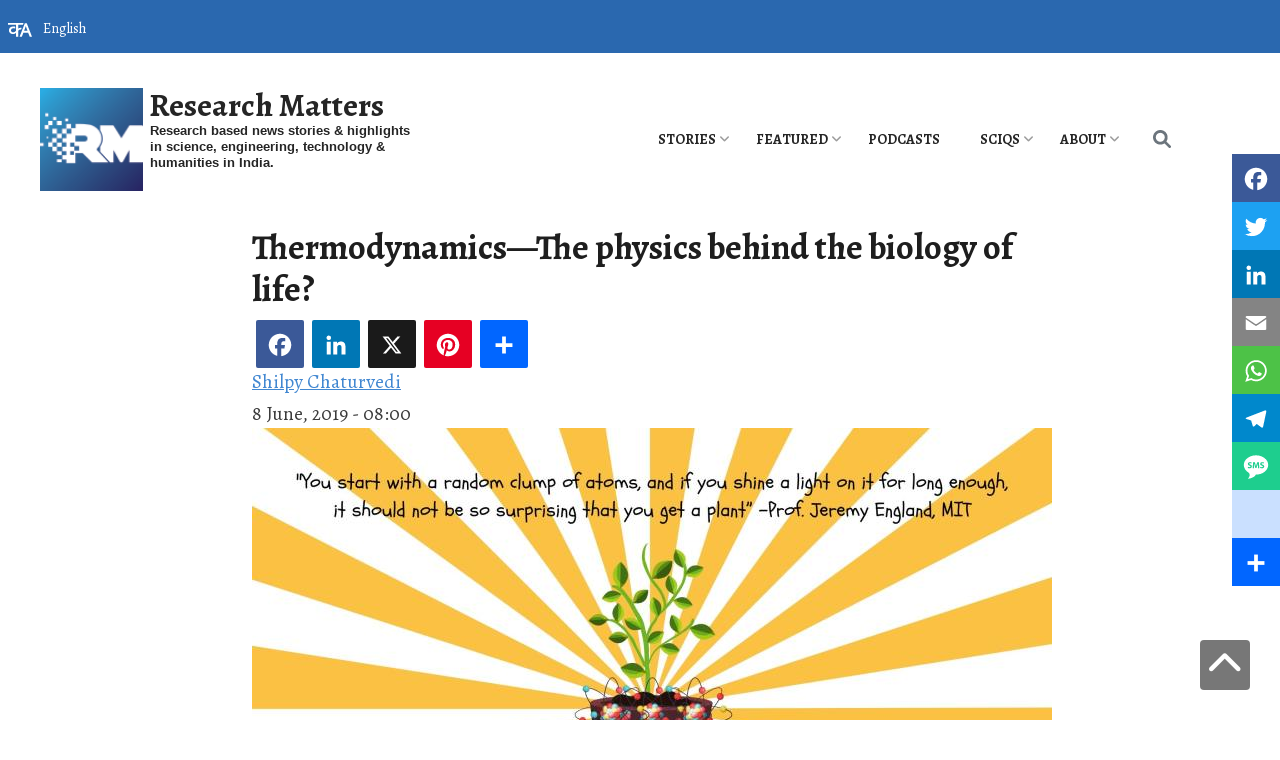

--- FILE ---
content_type: text/html; charset=UTF-8
request_url: https://researchmatters.in/sciqs/thermodynamics-physics-behind-biology-life
body_size: 18702
content:
<!DOCTYPE html>
<html lang="en" dir="ltr" prefix="content: http://purl.org/rss/1.0/modules/content/  dc: http://purl.org/dc/terms/  foaf: http://xmlns.com/foaf/0.1/  og: http://ogp.me/ns#  rdfs: http://www.w3.org/2000/01/rdf-schema#  schema: http://schema.org/  sioc: http://rdfs.org/sioc/ns#  sioct: http://rdfs.org/sioc/types#  skos: http://www.w3.org/2004/02/skos/core#  xsd: http://www.w3.org/2001/XMLSchema# ">
<head>
<script src="//ajax.googleapis.com/ajax/libs/jquery/1.9.1/jquery.min.js"></script>
<link rel="stylesheet" href="https://maxcdn.bootstrapcdn.com/font-awesome/4.5.0/css/font-awesome.min.css">
<link rel="stylesheet" href="https://cdnjs.cloudflare.com/ajax/libs/font-awesome/6.0.0/css/all.min.css">
<link rel="preconnect" href="https://fonts.googleapis.com">
<link rel="preconnect" href="https://fonts.gstatic.com" crossorigin>
<link href="https://fonts.googleapis.com/css2?family=Alegreya:wght@400;600;700&display=swap" rel="stylesheet">
<meta charset="utf-8" />
<script async src="https://www.googletagmanager.com/gtag/js?id=G-MTRB2MEB63"></script>
<script>window.dataLayer = window.dataLayer || [];function gtag(){dataLayer.push(arguments)};gtag("js", new Date());gtag("set", "developer_id.dMDhkMT", true);gtag("config", "G-MTRB2MEB63", {"groups":"default","page_placeholder":"PLACEHOLDER_page_location","allow_ad_personalization_signals":false});gtag("config", "UA-370624702", {"groups":"default","anonymize_ip":true,"page_placeholder":"PLACEHOLDER_page_path","allow_ad_personalization_signals":false});</script>
<meta name="description" content="It is the 21st century, and human beings have transcended their lives far from ordinary. And yet, the origin of life on Earth is still one of the greatest mysteries of all times. Until now, biology explained the origin of life as the formation of the cell, ultimately creating every living organism on the planet. However, the plausibility of this theory has been challenged by a new one that casts the origin of life as an inevitable outcome of thermodynamics—an essential part of physics. | | Latest science and technology news, research breakthroughs, and innovations from India’s top institutions. Recent stories and articles on advancements in science, engineering, technology, ecology, humanities, social sciences, and policy. Discover cutting-edge developments and expert insights on Research Matters, your trusted source for comprehensive science and research news." />
<link rel="canonical" href="https://researchmatters.in/sciqs/thermodynamics-physics-behind-biology-life" />
<meta name="robots" content="index, follow" />
<link rel="image_src" href="/sites/researchmatters/files/igs_-_part_10_85.jpg" />
<meta property="og:site_name" content="Research Matters" />
<meta property="og:type" content="news" />
<meta property="og:url" content="https://researchmatters.in/sciqs/thermodynamics-physics-behind-biology-life" />
<meta property="og:title" content="Thermodynamics—The physics behind the biology of life? | Research Matters" />
<meta property="og:description" content="It is the 21st century, and human beings have transcended their lives far from ordinary. And yet, the origin of life on Earth is still one of the greatest mysteries of all times. Until now, biology explained the origin of life as the formation of the cell, ultimately creating every living organism on the planet. However, the plausibility of this theory has been challenged by a new one that casts the origin of life as an inevitable outcome of thermodynamics—an essential part of physics." />
<meta property="og:image" content="https://researchmatters.in/sites/researchmatters/files/igs_-_part_10_85.jpg" />
<meta property="og:country_name" content="India" />
<meta property="og:email" content="info@gubbilabs.in" />
<meta property="article:published_time" content="8 June, 2019 - 08:00" />
<meta property="article:modified_time" content="8 June, 2019 - 08:45" />
<meta name="twitter:card" content="summary_large_image" />
<meta name="twitter:description" content="It is the 21st century, and human beings have transcended their lives far from ordinary. And yet, the origin of life on Earth is still one of the greatest mysteries of all times. Until now, biology explained the origin of life as the formation of the cell, ultimately creating every living organism on the planet. However, the plausibility of this theory has been challenged by a new one that casts the origin of life as an inevitable outcome of thermodynamics—an essential part of physics." />
<meta name="twitter:site" content="@SciResMatters" />
<meta name="twitter:title" content="Thermodynamics—The physics behind the biology of life?" />
<meta name="twitter:image" content="https://researchmatters.in/sites/researchmatters/files/igs_-_part_10_85.jpg" />
<meta name="Generator" content="Drupal 10 (https://www.drupal.org); Commerce 3" />
<meta name="MobileOptimized" content="width" />
<meta name="HandheldFriendly" content="true" />
<meta name="viewport" content="width=device-width, initial-scale=1, shrink-to-fit=no" />
<meta http-equiv="x-ua-compatible" content="ie=edge" />
<link rel="icon" href="/sites/researchmatters/files/rmx100x100_0_0.png" type="image/png" />
<link rel="alternate" hreflang="en" href="https://researchmatters.in/sciqs/thermodynamics-physics-behind-biology-life" />
<script>window.a2a_config=window.a2a_config||{};a2a_config.callbacks=[];a2a_config.overlays=[];a2a_config.templates={};a2a_config.overlays.push({});</script>

<title>Thermodynamics—The physics behind the biology of life? | Research Matters</title>
<link rel="stylesheet" media="all" href="/sites/researchmatters/files/css/css_2YZjDRCeQyR0PhngHtAfp5PVvLS3SL72j-rC5uChU80.css?delta=0&amp;language=en&amp;theme=research_d9&amp;include=[base64]" />
<link rel="stylesheet" media="all" href="/sites/researchmatters/files/css/css_CzPf1OeCaAZqLmD5oDWo8yxd_CZQH5ogTcpBp31BsZs.css?delta=1&amp;language=en&amp;theme=research_d9&amp;include=[base64]" />
<link rel="stylesheet" media="all" href="//cdn.jsdelivr.net/npm/bootstrap@5.0.0-beta1/dist/css/bootstrap.min.css" />
<link rel="stylesheet" media="all" href="/sites/researchmatters/files/css/css_BHT95SrkVkToNEMpRFJgBOH5hweE96AlCBJ92BY81gs.css?delta=3&amp;language=en&amp;theme=research_d9&amp;include=[base64]" />
<link rel="stylesheet" media="print" href="/sites/researchmatters/files/css/css_6zfHZr0SyAjTQz1Ptdi6FNSY6o0PES96KmJVsSneQkM.css?delta=4&amp;language=en&amp;theme=research_d9&amp;include=[base64]" />

<script src="https://use.fontawesome.com/releases/v6.1.0/js/all.js" defer crossorigin="anonymous"></script>
<script src="https://use.fontawesome.com/releases/v6.1.0/js/v4-shims.js" defer crossorigin="anonymous"></script>

</head>
<body class="layout-no-sidebars page-node-1648 path-node node--type-sciqs">
<a href="#main-content" class="visually-hidden focusable skip-link">
 Skip to main content
</a>
 
   <div class="dialog-off-canvas-main-canvas" data-off-canvas-main-canvas>
    <div>
<a id="button" href="#" class="show"></a>
</div>
<div id="page-wrapper">
  <div id="page">
   <section class="search-warp" id="searchr">
    <div class="container">
            
         </div>
   </section>
    <header id="header" class="header" role="banner" aria-label="Site header">
                        <nav class="navbar" id="navbar-top">
                        
              
                              <div class="form-inline navbar-form ml-auto">
                    <section class="row region region-top-header-form">
    <div id="block-languagedropdownswitcher-3" class="header-block-language-dropdown block block-lang-dropdown block-language-dropdown-blocklanguage-interface">
  
    
      <div class="content">
      
<form class="lang-dropdown-form lang_dropdown_form clearfix language_interface" id="lang_dropdown_form_lang-dropdown-form" data-drupal-selector="lang-dropdown-form-2" action="/sciqs/thermodynamics-physics-behind-biology-life" method="post" accept-charset="UTF-8">
  




        
  <div class="js-form-item js-form-type-select form-type-select js-form-item-lang-dropdown-select form-item-lang-dropdown-select form-no-label mb-3">
          <label for="edit-lang-dropdown-select" class="visually-hidden">Select your language</label>
                    
<select style="width:165px" class="lang-dropdown-select-element form-select" data-lang-dropdown-id="lang-dropdown-form" data-drupal-selector="edit-lang-dropdown-select" id="edit-lang-dropdown-select" name="lang_dropdown_select"><option value="as">Assamese</option><option value="bn">Bengali</option><option value="en" selected="selected">English</option><option value="hi">Hindi</option><option value="kn">Kannada</option><option value="ml">Malayalam</option><option value="mr">Marathi</option><option value="ta">Tamil</option><option value="te">Telugu</option></select>
                      </div>
<input data-drupal-selector="edit-as" type="hidden" name="as" value="/as/sections/technology?_wrapper_format=html&amp;page=26&amp;qt-go_mobile=2" class="form-control" />
<input data-drupal-selector="edit-bn" type="hidden" name="bn" value="/bn/sections/technology?_wrapper_format=html&amp;page=26&amp;qt-go_mobile=2" class="form-control" />
<input data-drupal-selector="edit-en" type="hidden" name="en" value="/sections/technology?_wrapper_format=html&amp;page=26&amp;qt-go_mobile=2" class="form-control" />
<input data-drupal-selector="edit-hi" type="hidden" name="hi" value="/hi/sections/technology?_wrapper_format=html&amp;page=26&amp;qt-go_mobile=2" class="form-control" />
<input data-drupal-selector="edit-kn" type="hidden" name="kn" value="/kn/sections/technology?_wrapper_format=html&amp;page=26&amp;qt-go_mobile=2" class="form-control" />
<input data-drupal-selector="edit-ml" type="hidden" name="ml" value="/ml/sections/technology?_wrapper_format=html&amp;page=26&amp;qt-go_mobile=2" class="form-control" />
<input data-drupal-selector="edit-mr" type="hidden" name="mr" value="/mr/sections/technology?_wrapper_format=html&amp;page=26&amp;qt-go_mobile=2" class="form-control" />
<input data-drupal-selector="edit-ta" type="hidden" name="ta" value="/ta/sections/technology?_wrapper_format=html&amp;page=26&amp;qt-go_mobile=2" class="form-control" />
<input data-drupal-selector="edit-te" type="hidden" name="te" value="/te/sections/technology?_wrapper_format=html&amp;page=26&amp;qt-go_mobile=2" class="form-control" />
<noscript><div><input data-drupal-selector="edit-submit" type="submit" id="edit-submit" name="op" value="Go" class="button js-form-submit form-submit btn btn-primary form-control" />
</div></noscript><input autocomplete="off" data-drupal-selector="form-laauewqp3kqiiyalb1lt2ozs8boplqh-wamhcj6q4o4" type="hidden" name="form_build_id" value="form-LAaUEwQP3KQIiYalb1lt2OZS8bOPLQh-wAMHcj6q4o4" class="form-control" />
<input data-drupal-selector="edit-lang-dropdown-form" type="hidden" name="form_id" value="lang_dropdown_form" class="form-control" />

</form>

    </div>
  </div>

  </section>

                </div>
                                  </nav>
                <nav class="navbar navbar-expand-xl" id="navbar-main">
                              <a href="/" title="Home" rel="home" class="navbar-brand">
              <img src="/sites/researchmatters/files/rmx100x100_0.png" alt="Home" class="img-fluid d-inline-block align-top" />
            Research Matters
    </a>
        <div class="d-inline-block align-top site-name-slogan">
      Research based news stories &amp; highlights in science, engineering, technology &amp; humanities in India.
    </div>
  

                          <button class="navbar-toggler navbar-toggler-right collapsed" type="button" data-bs-toggle="collapse" data-bs-target="#CollapsingNavbar" aria-controls="CollapsingNavbar" aria-expanded="false" aria-label="Toggle navigation"><span class="navbar-toggler-icon"></span></button>
              <div class="collapse navbar-collapse justify-content-end" id="CollapsingNavbar">
                  <div id="block-mainmenu" class="block block-superfish block-superfishmain">
  
    
      <div class="content">
      
<ul id="superfish-main" class="menu sf-menu sf-main sf-horizontal sf-style-none" role="menu" aria-label="Menu">
  

            
  <li id="main-menu-link-contente6a61c2e-233a-49e5-bfd0-115ce88e134a" class="sf-depth-1 menuparent sf-first" role="none">
    
          <a href="/sections/general" title="" class="sf-depth-1 menuparent" role="menuitem" aria-haspopup="true" aria-expanded="false">Stories</a>
    
    
    
              <ul role="menu">
      
      

  
  <li id="main-menu-link-contentf2292199-ca99-43b3-86e5-a7714dd02831" class="sf-depth-2 sf-no-children sf-first" role="none">
    
          <a href="/sections/science" title="" class="sf-depth-2" role="menuitem">Science</a>
    
    
    
    
      </li>


  
  <li id="main-menu-link-content08f6f77a-44ce-402a-a3d8-8acc51e8e664" class="sf-depth-2 sf-no-children" role="none">
    
          <a href="/sections/engineering" title="" class="sf-depth-2" role="menuitem">Engineering</a>
    
    
    
    
      </li>


  
  <li id="main-menu-link-contentcd7246cb-07fb-4378-8d87-9bb9560a4bd2" class="sf-depth-2 sf-no-children" role="none">
    
          <a href="/sections/technology" title="" class="sf-depth-2" role="menuitem">Technology</a>
    
    
    
    
      </li>


  
  <li id="main-menu-link-contentda18bdaf-996d-471f-9c33-d2ce328b9cb9" class="sf-depth-2 sf-no-children" role="none">
    
          <a href="/sections/society" title="" class="sf-depth-2" role="menuitem">Society</a>
    
    
    
    
      </li>


  
  <li id="main-menu-link-content707a8ad0-6094-4c49-ba57-f871c6df6b92" class="sf-depth-2 sf-no-children" role="none">
    
          <a href="/sections/health" title="" class="sf-depth-2" role="menuitem">Health</a>
    
    
    
    
      </li>


  
  <li id="main-menu-link-contentc1c2b48b-7fbc-4936-b91a-7cca699c7f57" class="sf-depth-2 sf-no-children" role="none">
    
          <a href="/sections/ecology" title="" class="sf-depth-2" role="menuitem">Ecology</a>
    
    
    
    
      </li>



              </ul>
      
    
    
      </li>


            
  <li id="main-menu-link-content7c1bdc41-1063-488e-824f-fe45a6dedcea" class="sf-depth-1 menuparent" role="none">
    
          <a href="/sections/featured" title="" class="sf-depth-1 menuparent" role="menuitem" aria-haspopup="true" aria-expanded="false">Featured</a>
    
    
    
              <ul role="menu">
      
      

  
  <li id="main-menu-link-content4798ef59-1f1d-4788-a1df-477a35318364" class="sf-depth-2 sf-no-children sf-first" role="none">
    
          <a href="/sections/op-ed" title="" class="sf-depth-2" role="menuitem">Op-Ed</a>
    
    
    
    
      </li>


  
  <li id="main-menu-link-content4bba4fe6-b584-4de1-86aa-0cf40162cbe4" class="sf-depth-2 sf-no-children" role="none">
    
          <a href="/sections/deep-dive" title="" class="sf-depth-2" role="menuitem">Deep-dive</a>
    
    
    
    
      </li>


  
  <li id="main-menu-link-content5792237a-5dcc-463e-9493-cd732a774e16" class="sf-depth-2 sf-no-children" role="none">
    
          <a href="/sections/catchingup" title="" class="sf-depth-2" role="menuitem">Catching up</a>
    
    
    
    
      </li>


  
  <li id="main-menu-link-content0486ab55-a12d-4f01-9a05-73d9350530d7" class="sf-depth-2 sf-no-children sf-last" role="none">
    
          <a href="https://researchmatters.substack.com" class="sf-depth-2 sf-external" role="menuitem">Weekly Digests</a>
    
    
    
    
      </li>



              </ul>
      
    
    
      </li>


  
  <li id="main-menu-link-content6734eedf-f64e-4f00-a032-32de4599ba7b" class="sf-depth-1 sf-no-children" role="none">
    
          <a href="/research-bytes-podcasts" class="sf-depth-1" role="menuitem">PODCASTS</a>
    
    
    
    
      </li>


            
  <li id="main-menu-link-contente68160ff-51dd-4221-97e1-f80cbed5fb19" class="sf-depth-1 menuparent" role="none">
    
          <a href="/sections/sciqs" title="" class="sf-depth-1 menuparent" role="menuitem" aria-haspopup="true" aria-expanded="false">SciQs</a>
    
    
    
              <ul role="menu">
      
      

  
  <li id="main-menu-link-content0fa07269-b10f-4710-8cbf-a197e361226c" class="sf-depth-2 sf-no-children sf-first" role="none">
    
          <a href="/gallery/7-amazing-things" class="sf-depth-2" role="menuitem">7 Amazing Things</a>
    
    
    
    
      </li>


  
  <li id="main-menu-link-content1242b8ea-8904-46f0-a810-a43feec38676" class="sf-depth-2 sf-no-children" role="none">
    
          <a href="/sections/infographics" title="" class="sf-depth-2" role="menuitem">Infographics</a>
    
    
    
    
      </li>


  
  <li id="main-menu-link-content03522ecb-d54f-41f7-aa03-a11a29eb74be" class="sf-depth-2 sf-no-children sf-last" role="none">
    
          <a href="/gallery/scitoons" class="sf-depth-2" role="menuitem">Scitoons</a>
    
    
    
    
      </li>



              </ul>
      
    
    
      </li>


            
  <li id="main-menu-link-content56ed5955-f64e-43d8-9d10-841e3516f2ce" class="sf-depth-1 menuparent" role="none">
    
          <a href="/about-research-matters" class="sf-depth-1 menuparent" role="menuitem" aria-haspopup="true" aria-expanded="false">About</a>
    
    
    
              <ul role="menu">
      
      

  
  <li id="main-views-viewviewsapage-1" class="sf-depth-2 sf-no-children sf-first" role="none">
    
          <a href="/archives" title="Browse through our archives" class="sf-depth-2" role="menuitem">Archives</a>
    
    
    
    
      </li>


  
  <li id="main-menu-link-content2ef12876-1304-4e71-a6d3-6cb49259f2d6" class="sf-depth-2 sf-no-children" role="none">
    
          <a href="https://scidle.researchmatters.in" class="sf-depth-2 sf-external" role="menuitem">Scidle</a>
    
    
    
    
      </li>


  
  <li id="main-menu-link-content5ceff539-e740-44c1-9cfb-0bd14e418973" class="sf-depth-2 sf-no-children" role="none">
    
          <a href="https://quiz.researchmatters.in/" title="Take the India STEAM Quiz!" class="sf-depth-2 sf-external" role="menuitem">India STEAM Quiz</a>
    
    
    
    
      </li>


  
  <li id="main-menu-link-content3c9e3d43-6d85-448e-ae55-ca8b0b8a9df1" class="sf-depth-2 sf-no-children" role="none">
    
          <a href="/work-with-us" class="sf-depth-2" role="menuitem">Work with us</a>
    
    
    
    
      </li>


  
  <li id="main-menu-link-content21a4e7db-ad00-420c-bb06-0d7daa13c23d" class="sf-depth-2 sf-no-children" role="none">
    
          <a href="/generative-ai-policy" class="sf-depth-2" role="menuitem">Generative AI Policy</a>
    
    
    
    
      </li>


  
  <li id="main-menu-link-content855e6c0f-e020-4228-9818-e1395a76b7de" class="sf-depth-2 sf-no-children" role="none">
    
          <a href="https://researchmatters.substack.com/subscribe" class="sf-depth-2 sf-external" role="menuitem">Subscribe to Weekly Digest</a>
    
    
    
    
      </li>


  
  <li id="main-menu-link-content3e2662fb-cebd-470d-8aab-8a24e02d222d" class="sf-depth-2 sf-no-children" role="none">
    
          <a href="/contact" title="" class="sf-depth-2" role="menuitem">Contact us</a>
    
    
    
    
      </li>



              </ul>
      
    
    
      </li>


</ul>

    </div>
  </div>


                                  <div class="form-inline navbar-form justify-content-end">
                      <section class="row region region-header-form">
    <div class="search-block-form search-icon-block block block-search block-search-form-block" data-drupal-selector="search-block-form" id="block-searchform-3" role="search">
  
    
    <div class="content container-inline">
        <div class="content container-inline">
      <form action="/search/node" method="get" id="search-block-form" accept-charset="UTF-8" class="search-form search-block-form form-row">
  




        
  <div class="js-form-item js-form-type-search form-type-search js-form-item-keys form-item-keys form-no-label mb-3">
          <label for="edit-keys" class="visually-hidden">Search</label>
                    <input title="Enter the terms you wish to search for." data-drupal-selector="edit-keys" type="search" id="edit-keys" name="keys" value="" size="15" maxlength="128" class="form-search form-control" />

                      </div>
<div data-drupal-selector="edit-actions" class="form-actions js-form-wrapper form-wrapper mb-3" id="edit-actions"><input data-drupal-selector="edit-submit" type="submit" id="edit-submit--2" value="Search" class="button js-form-submit form-submit btn btn-primary form-control" />
</div>

</form>

    </div>
  
  </div>
</div>

  </section>

                  </div>
                	          </div>
                                          </nav>
          </header>

<div id="front-page-content">
<div class="container">
<div class="row">
<section class="latest_stories col-md-8" id="latest_stories_block">
                    <section class="row region region-latest-stories">
    <div class="views-element-container block block-views block-views-blockstories-in-grid-block-4" id="block-views-block-stories-in-grid-block-4">
  
    
      <div class="content">
      <div><div class="view view-stories-in-grid view-id-stories_in_grid view-display-id-block_4 js-view-dom-id-48c7bfacbe0e6c9fe2ea946b895fd3865504d48912458ece67c95c84ff637839">
  
    
      
      <div class="view-content row">
          <div class="views-view-grid horizontal cols-1 clearfix col">
            <div class="views-row clearfix row-1">
                  <div class="card views-col col-1" style="width: 100%;">
            <div class="views-field views-field-nothing-2"><span class="field-content"><div class="card-header">
<div class="title"><a href="/news/researchers-develop-novel-method-make-ultra-strong-corrosion-resistant-steel-extreme" hreflang="en">Researchers develop a novel method to make ultra-strong, corrosion-resistant steel for extreme environments</a></div>
</div></span></div><div class="views-field views-field-field-graphic"><div class="field-content">  <a href="/news/researchers-develop-novel-method-make-ultra-strong-corrosion-resistant-steel-extreme"><img loading="eager" src="/sites/researchmatters/files/styles/featured_story/public/Rocket%20steel.jpg?itok=gKiY4MNh" width="624" height="387" alt="Steel for satellites" title="Representative image" typeof="foaf:Image" class="image-style-featured-story" />

</a>
</div></div><div class="views-field views-field-nothing"><span class="field-content"><div class="card-body">
<div class="body"><p>Researchers from IIT Kharagpur, IISc and ISRO have discovered that balancing microscopic nanoparticles with flexible metallic structures allows ultra-low carbon steel to achieve a mix of extreme strength and crack resistance.</p>
</div>
</div></span></div><div class="views-field views-field-nothing-1"><span class="field-content"><div class="card-footer">
<div class="author"><a href="/people/research-matters-staff-writers" hreflang="en">Research Matters Staff Writer(s)</a></div>
<div class="authored-on">Kharagpur/ <time datetime="2026-01-13T06:00:00+05:30" class="datetime">Jan 13, 2026</time>
</div>
</div></span></div>
          </div>
              </div>
      </div>

    </div>
  
          </div>
</div>

    </div>
  </div>

  </section>

              
  </section>
  <aside class="col-md-4 fix-sidebar-second">
  <section class="front_sidebar" id="front_sidebar_block">
             <section class="row region region-front-sidebar">
    <div class="views-element-container block block-views block-views-blockcontent-recent-block-2" id="block-research-d9-views-block-content-recent-block-2-2">
  
      <h2>Recent Discoveries</h2>
    
      <div class="content">
      <div><div class="view view-content-recent view-id-content_recent view-display-id-block_2 js-view-dom-id-2b061bdc6a7a866541852a88458b5cd6fb904e8b7a80cb366d6def168e04506f">
  
    
      
      <div class="view-content row">
        <div class="skin-default">
    
    <div id="views_slideshow_cycle_main_content_recent-block_2" class="views_slideshow_cycle_main views_slideshow_main">
    <div id="views_slideshow_cycle_teaser_section_content_recent-block_2"  class="views_slideshow_cycle_teaser_section">
     <div id="views_slideshow_cycle_div_content_recent-block_2_0"  class="views_slideshow_cycle_slide views_slideshow_slide views-row-1 views-row-odd">
      <div  class="views-row views-row-0 views-row-odd views-row-first">
  <div class="views-field views-field-field-graphic"><div class="field-content">  <a href="/news/icar-iari-researchers-discover-three-new-moth-species-indian-himalayas"><img loading="eager" src="/sites/researchmatters/files/styles/400px_wide/public/15-12-np.jpg?itok=j_8VK5Fq" width="330" height="186" alt="Gelechia adi sp. nov., G. bilobuncusa sp. nov. and Istrianis ladakhensis sp. nov." title="Gelechia adi sp. nov., G. bilobuncusa sp. nov. and Istrianis ladakhensis sp. nov." typeof="foaf:Image" class="image-style-_00px-wide" />

</a>
</div></div><div class="views-field views-field-title"><span class="field-content"><a href="/news/icar-iari-researchers-discover-three-new-moth-species-indian-himalayas" hreflang="en">ICAR-IARI researchers discover three new moth species in the Indian Himalayas</a></span></div>
</div>

  </div>

     <div id="views_slideshow_cycle_div_content_recent-block_2_1"  class="views_slideshow_cycle_slide views_slideshow_slide views-row-2 views_slideshow_cycle_hidden views-row-even">
      <div  class="views-row views-row-1 views-row-even">
  <div class="views-field views-field-field-graphic"><div class="field-content">  <a href="/news/himalayan-soil-yields-tiny-surprises-researchers-discover-three-new-species-northeast-india"><img loading="eager" src="/sites/researchmatters/files/styles/400px_wide/public/06-12-np.jpg?itok=H3y7Uuy8" width="330" height="186" alt="Neelus sikkimensis, Paraparatrechina sohryngkham and Paraparatrechina ali" title="Neelus sikkimensis, Paraparatrechina sohryngkham and Paraparatrechina ali" typeof="foaf:Image" class="image-style-_00px-wide" />

</a>
</div></div><div class="views-field views-field-title"><span class="field-content"><a href="/news/himalayan-soil-yields-tiny-surprises-researchers-discover-three-new-species-northeast-india" hreflang="en">Himalayan soil yields tiny surprises: Researchers discover three new species in Northeast India</a></span></div>
</div>

  </div>

     <div id="views_slideshow_cycle_div_content_recent-block_2_2"  class="views_slideshow_cycle_slide views_slideshow_slide views-row-3 views_slideshow_cycle_hidden views-row-odd">
      <div  class="views-row views-row-2 views-row-odd views-row-last">
  <div class="views-field views-field-field-graphic"><div class="field-content">  <a href="/news/indias-first-raft-spider-discovered-hunting-western-ghats-streams"><img loading="eager" src="/sites/researchmatters/files/styles/400px_wide/public/04-12%281%29.jpg?itok=1XSNEY6J" width="330" height="186" alt="Dolomedes indicus" title="Dolomedes indicus" typeof="foaf:Image" class="image-style-_00px-wide" />

</a>
</div></div><div class="views-field views-field-title"><span class="field-content"><a href="/news/indias-first-raft-spider-discovered-hunting-western-ghats-streams" hreflang="en">India’s first &#039;Raft Spider&#039; discovered hunting in Western Ghats streams</a></span></div>
</div>

  </div>

  </div>

</div>


        </div>

    </div>
  
          </div>
</div>

    </div>
  </div>
<div id="block-research-d9-playscidle" class="block-content-basic block block-block-content block-block-content1407bd9c-04cd-4107-9b29-6984cb5241e0">
  
    
      <div class="content">
      
            <div class="clearfix text-formatted field field--name-body field--type-text-with-summary field--label-hidden field__item"><p><a href="https://scidle.researchmatters.in/" target="_blank"><img alt="Scidle" data-entity-type="file" data-entity-uuid="9dfbe7b0-d8f3-44f9-a74a-0dc127557cf4" src="/sites/researchmatters/files/inline-images/Scidle_0.png" width="205" height="48" class="align-center" loading="lazy"></a></p>
<p class="text-align-center">Did you play <a href="https://scidle.researchmatters.in/" target="_blank">Scidle</a>, the science wordle today?</p>
</div>
      
    </div>
  </div>

  </section>

        </section>
  </aside>
   <section class="recent_stories col-md-8" id="recent_stories_block">
             
  </section>
</div>
</div>
</div>

            <div id="main-wrapper" class="layout-main-wrapper clearfix">
              <div id="main" class="container">
          
          <div class="row row-offcanvas row-offcanvas-left clearfix">
              <main class="main-content col order-last" id="content" role="main">
                <section class="section">
                  <a id="main-content" tabindex="-1"></a>
                    <div data-drupal-messages-fallback class="hidden"></div>
<div id="block-research-d9-page-title" class="block block-core block-page-title-block">
  
    
      <div class="content">
      
  <h1 class="title"><span>
  Thermodynamics—The physics behind the biology of life?
</span>
</h1>


    </div>
  </div>
<div id="block-research-d9-scholarly-lite-system-main" class="block block-system block-system-main-block">
  
    
      <div class="content">
      

<article about="/sciqs/thermodynamics-physics-behind-biology-life" class="node node--type-sciqs node--view-mode-full clearfix">
  <header>
    
        
      </header>
  <div class="node__content clearfix">
    <span class="a2a_kit a2a_kit_size_16 addtoany_list" data-a2a-url="https://researchmatters.in/sciqs/thermodynamics-physics-behind-biology-life" data-a2a-title="Thermodynamics—The physics behind the biology of life?"><a class="a2a_button_facebook"></a><a class="a2a_button_linkedin"></a><a class="a2a_button_x"></a><a class="a2a_button_pinterest"></a><a class="a2a_dd addtoany_share" href="https://www.addtoany.com/share#url=https%3A%2F%2Fresearchmatters.in%2Fsciqs%2Fthermodynamics-physics-behind-biology-life&amp;title=Thermodynamics%E2%80%94The%20physics%20behind%20the%20biology%20of%20life%3F"></a></span>

      <div class="field field--name-field-op-author field--type-entity-reference field--label-hidden field__items">
              <div class="field__item"><a href="/people/shilpy-chaturvedi" hreflang="en">Shilpy Chaturvedi</a></div>
          </div>
  <span class="field field--name-created field--type-created field--label-above"><time datetime="2019-06-08T08:00:00+05:30" class="datetime">8 June, 2019 - 08:00</time>
</span>

            <div class="field field--name-field-graphic field--type-image field--label-hidden field__item">  <img loading="eager" src="/sites/researchmatters/files/styles/large_800w_scale/public/igs_-_part_10_85.jpg?itok=Fz8-BrCV" width="800" height="450" alt="" typeof="foaf:Image" class="image-style-large-800w-scale" />


</div>
      
            <div class="clearfix text-formatted field field--name-body field--type-text-with-summary field--label-hidden field__item"><p style="text-align: justify;">It is the 21st century, and human beings have transcended their lives far from ordinary. And yet, the origin of life on Earth is still one of the greatest mysteries of all times. Until now, biology explained the origin of life as the formation of the cell, ultimately creating every living organism on the planet. However, the plausibility of this theory has been challenged by a new one that casts the origin of life as an inevitable outcome of thermodynamics—an essential part of physics.</p>
<p style="text-align: justify;">If a recent <a href="http://www.englandlab.com/uploads/7/8/0/3/7803054/2013jcpsrep.pdf" target="_blank">study</a> is to be believed, it turns out that under certain conditions, groups of atoms will naturally restructure themselves to burn maximum energy, facilitating its incessant dispersal and the rise of ‘entropy’ or disorder in the Universe. In his study, Prof. Jeremy England, a biophysicist from MIT, claims that it is this restructuring that ultimately fosters the growth of complex structures, including living things.</p>
<p style="text-align: justify;">To prove his claims, Prof. England created a simulation that involved a soup of 25 chemicals that react with one another in myriad ways. Some chemical reactions are a result of ‘force’ by these energy sources present in the soup. The system settled into an ‘equilibrium’ state, with a balanced concentration of chemicals and reactions. This tendency to equilibrate—like a cup of piping hot coffee cooling to room temperature—is the most natural outcome of the second law of thermodynamics.</p>
<p style="text-align: justify;">Living beings too maintain steady states of extreme forcing. We power the reactions in our cells as we burn through enormous amounts of chemical energy, degrading it and increasing the entropy of the Universe. The simulation emulates the steady-state behaviour that we notice in living beings in a much simpler chemical system. Ultimately, it shows that when external energy (sun or chemical fuel) and heat bath (atmosphere or oceans) drives a group of atoms, the energy will eventually dissipate by allowing the atoms to restructure themselves. Consequently, under certain external conditions, matter inescapably obtains the critical physical attribute that corresponds to life.</p>
<blockquote><p style="text-align: justify;">"You start with a random clump of atoms, and if you shine a light on it for long enough, it should not be so surprising that you get a plant”, remarked Prof. England.</p>
</blockquote>
<p style="text-align: justify;">Perhaps, the existence of life is no lucky break or a fluke of biology! Instead, various phenomenal physical mechanisms could underlie the origin of life.</p>
</div>
      

  <div class="inline__links"><nav class="links inline nav links-inline"><span class="statistics-counter nav-link">315 views</span></nav>
  </div>

  </div>
</article>

    </div>
  </div>


                </section>
              </main>
                                  </div>
        </div>
          </div>

<section class="activity">
  <div class="container">
   <div class="row">
    <div class="col-xs-12 col-sm-6 col-lg-6 row-eq-height">
               <section class="row region region-features">
    
  </section>

          </div>
    <div class="col-xs-12 col-sm-6 col-lg-6 row-eq-height events-block">
               <section class="row region region-events">
    <div class="views-element-container block block-views block-views-blockpopular-stories-block-1" id="block-research-d9-views-block-popular-stories-block-1">
  
      <h2>Popular Stories</h2>
    
      <div class="content">
      <div><div class="view view-popular-stories view-id-popular_stories view-display-id-block_1 js-view-dom-id-a1cf06626a71e9067824a74e965c993716ad76ede9b46610854d1a365edcfa96">
  
    
      
      <div class="view-content row">
        <div class="skin-default">
    
    <div id="views_slideshow_cycle_main_popular_stories-block_1" class="views_slideshow_cycle_main views_slideshow_main">
    <div id="views_slideshow_cycle_teaser_section_popular_stories-block_1"  class="views_slideshow_cycle_teaser_section">
     <div id="views_slideshow_cycle_div_popular_stories-block_1_0"  class="views_slideshow_cycle_slide views_slideshow_slide views-row-1 views-row-odd">
      <div  class="views-row views-row-0 views-row-odd views-row-first">
  <div class="views-field views-field-field-graphic"><div class="field-content">  <a href="/index.php/news/meet-indian-octopus-squid-new-giant-deep-sea-squid-species-discovered-arabian-sea"><img loading="eager" src="/sites/researchmatters/files/styles/400px_wide/public/OctopusSquid.jpg?itok=ZEEUEF9s" width="330" height="186" alt="Octopus Squid" title="Dorsal and ventral view of Taningia silasii. Credit authors  " typeof="foaf:Image" class="image-style-_00px-wide" />

</a>
</div></div><div class="views-field views-field-title"><span class="field-content"><h2><a href="/index.php/news/meet-indian-octopus-squid-new-giant-deep-sea-squid-species-discovered-arabian-sea" hreflang="en">Meet the Indian Octopus Squid, the new giant deep-sea squid species discovered in Arabian Sea</a></h2>
</span></div>
</div>

  </div>

     <div id="views_slideshow_cycle_div_popular_stories-block_1_1"  class="views_slideshow_cycle_slide views_slideshow_slide views-row-2 views_slideshow_cycle_hidden views-row-even">
      <div  class="views-row views-row-1 views-row-even">
  <div class="views-field views-field-field-graphic"><div class="field-content">  <a href="/index.php/news/icar-iari-researchers-discover-three-new-moth-species-indian-himalayas"><img loading="eager" src="/sites/researchmatters/files/styles/400px_wide/public/15-12-np.jpg?itok=j_8VK5Fq" width="330" height="186" alt="Gelechia adi sp. nov., G. bilobuncusa sp. nov. and Istrianis ladakhensis sp. nov." title="Gelechia adi sp. nov., G. bilobuncusa sp. nov. and Istrianis ladakhensis sp. nov." typeof="foaf:Image" class="image-style-_00px-wide" />

</a>
</div></div><div class="views-field views-field-title"><span class="field-content"><h2><a href="/index.php/news/icar-iari-researchers-discover-three-new-moth-species-indian-himalayas" hreflang="en">ICAR-IARI researchers discover three new moth species in the Indian Himalayas</a></h2>
</span></div>
</div>

  </div>

     <div id="views_slideshow_cycle_div_popular_stories-block_1_2"  class="views_slideshow_cycle_slide views_slideshow_slide views-row-3 views_slideshow_cycle_hidden views-row-odd">
      <div  class="views-row views-row-2 views-row-odd">
  <div class="views-field views-field-field-graphic"><div class="field-content">  <a href="/index.php/news/how-mineral-found-kachchh-could-help-date-events-mars"><img loading="eager" src="/sites/researchmatters/files/styles/400px_wide/public/Kachchh-Mars.jpg?itok=Ee0TEs_N" width="330" height="186" alt="Kachchh, Gujarat and Mars" title="Kachchh, Gujarat and Martian surface. " typeof="foaf:Image" class="image-style-_00px-wide" />

</a>
</div></div><div class="views-field views-field-title"><span class="field-content"><h2><a href="/index.php/news/how-mineral-found-kachchh-could-help-date-events-mars" hreflang="en">How a mineral found in Kachchh could help date events on Mars</a></h2>
</span></div>
</div>

  </div>

     <div id="views_slideshow_cycle_div_popular_stories-block_1_3"  class="views_slideshow_cycle_slide views_slideshow_slide views-row-4 views_slideshow_cycle_hidden views-row-even">
      <div  class="views-row views-row-3 views-row-even">
  <div class="views-field views-field-field-graphic"><div class="field-content">  <a href="/news/where-did-we-indians-come"><img loading="eager" src="/sites/researchmatters/files/styles/400px_wide/public/figure-2-skeletal_remains_-_vasant_shinde.jpg?itok=U3Wt3z7A" width="330" height="186" alt="Where did we Indians come from?" title="Skeletal remains analysed in the study. Image credits: Vasant Shinde" typeof="foaf:Image" class="image-style-_00px-wide" />

</a>
</div></div><div class="views-field views-field-title"><span class="field-content"><h2><a href="/news/where-did-we-indians-come" hreflang="en">Where did we Indians come from?</a></h2>
</span></div>
</div>

  </div>

     <div id="views_slideshow_cycle_div_popular_stories-block_1_4"  class="views_slideshow_cycle_slide views_slideshow_slide views-row-5 views_slideshow_cycle_hidden views-row-odd">
      <div  class="views-row views-row-4 views-row-odd">
  <div class="views-field views-field-field-graphic"><div class="field-content">  <a href="/index.php/news/how-do-taro-leaves-repel-water"><img loading="eager" src="/sites/researchmatters/files/styles/400px_wide/public/taroplant_27jul.jpg?itok=qt0MLyeq" width="330" height="186" alt="" title="Photo by Ananya" typeof="foaf:Image" class="image-style-_00px-wide" />

</a>
</div></div><div class="views-field views-field-title"><span class="field-content"><h2><a href="/index.php/news/how-do-taro-leaves-repel-water" hreflang="en">How do taro leaves repel water?</a></h2>
</span></div>
</div>

  </div>

     <div id="views_slideshow_cycle_div_popular_stories-block_1_5"  class="views_slideshow_cycle_slide views_slideshow_slide views-row-6 views_slideshow_cycle_hidden views-row-even">
      <div  class="views-row views-row-5 views-row-even">
  <div class="views-field views-field-field-graphic"><div class="field-content">  <a href="/news/lungs-may-still-have-scars-left-behind-tuberculosis-shows-study"><img loading="eager" src="/sites/researchmatters/files/styles/400px_wide/public/tb.jpg?itok=icx98zxb" width="330" height="186" alt="Lungs may still have scars left behind by tuberculosis, shows study" title="Image credits - Canva, Pro License " typeof="foaf:Image" class="image-style-_00px-wide" />

</a>
</div></div><div class="views-field views-field-title"><span class="field-content"><h2><a href="/news/lungs-may-still-have-scars-left-behind-tuberculosis-shows-study" hreflang="en">Lungs may still have scars left behind by tuberculosis, shows study</a></h2>
</span></div>
</div>

  </div>

     <div id="views_slideshow_cycle_div_popular_stories-block_1_6"  class="views_slideshow_cycle_slide views_slideshow_slide views-row-7 views_slideshow_cycle_hidden views-row-odd">
      <div  class="views-row views-row-6 views-row-odd">
  <div class="views-field views-field-field-graphic"><div class="field-content">  <a href="/news/chasing-conjecture-10-year-journey-unify-mathematics-and-inspire-indias-scientific-future"><img loading="eager" src="/sites/researchmatters/files/styles/400px_wide/public/22-12_0.jpg?itok=xdwD0pDu" width="330" height="186" alt="Jahnavi Phalkey in conversation with Prof Chandrashekar Khare" title="Jahnavi Phalkey in conversation with Prof Chandrashekar Khare during the launch of the book" typeof="foaf:Image" class="image-style-_00px-wide" />

</a>
</div></div><div class="views-field views-field-title"><span class="field-content"><h2><a href="/news/chasing-conjecture-10-year-journey-unify-mathematics-and-inspire-indias-scientific-future" hreflang="en">Chasing the Conjecture: The 10-Year Journey to Unify Mathematics and Inspire India’s Scientific Future</a></h2>
</span></div>
</div>

  </div>

     <div id="views_slideshow_cycle_div_popular_stories-block_1_7"  class="views_slideshow_cycle_slide views_slideshow_slide views-row-8 views_slideshow_cycle_hidden views-row-even">
      <div  class="views-row views-row-7 views-row-even">
  <div class="views-field views-field-field-graphic"><div class="field-content">  <a href="/index.php/news/monitoring-countrywide-levels-air-pollution"><img loading="eager" src="/sites/researchmatters/files/styles/400px_wide/public/monitoring_countrywide_levels_of_air_pollution_result.jpg?itok=NmJVeJqx" width="330" height="186" alt="Monitoring countrywide levels of air pollution" title="Photo by Anish Kumar" typeof="foaf:Image" class="image-style-_00px-wide" />

</a>
</div></div><div class="views-field views-field-title"><span class="field-content"><h2><a href="/index.php/news/monitoring-countrywide-levels-air-pollution" hreflang="en">Monitoring countrywide levels of air pollution</a></h2>
</span></div>
</div>

  </div>

     <div id="views_slideshow_cycle_div_popular_stories-block_1_8"  class="views_slideshow_cycle_slide views_slideshow_slide views-row-9 views_slideshow_cycle_hidden views-row-odd">
      <div  class="views-row views-row-8 views-row-odd">
  <div class="views-field views-field-field-graphic"><div class="field-content">  <a href="/news/whats-bamboo-fruit-researchers-find-out"><img loading="eager" src="/sites/researchmatters/files/styles/400px_wide/public/004_melocanna_baccifera_fruits.jpg?itok=8sXgtyBs" width="330" height="187" alt="Photo : Dr. K. C. Koshy, Dr. B. Gopakumar" title="Photo : Dr. K. C. Koshy, Dr. B. Gopakumar" typeof="foaf:Image" class="image-style-_00px-wide" />

</a>
</div></div><div class="views-field views-field-title"><span class="field-content"><h2><a href="/news/whats-bamboo-fruit-researchers-find-out" hreflang="en">What’s in a bamboo fruit? Researchers find out</a></h2>
</span></div>
</div>

  </div>

     <div id="views_slideshow_cycle_div_popular_stories-block_1_9"  class="views_slideshow_cycle_slide views_slideshow_slide views-row-10 views_slideshow_cycle_hidden views-row-even">
      <div  class="views-row views-row-9 views-row-even">
  <div class="views-field views-field-field-graphic"><div class="field-content">  <a href="/index.php/news/dumping-dump"><img loading="eager" src="/sites/researchmatters/files/styles/400px_wide/public/main.png?itok=66puoiG7" width="330" height="186" alt="Photo : Jigu / Research Matters" title="Photo : Jigu / Research Matters" typeof="foaf:Image" class="image-style-_00px-wide" />

</a>
</div></div><div class="views-field views-field-title"><span class="field-content"><h2><a href="/index.php/news/dumping-dump" hreflang="en">Dumping the dump</a></h2>
</span></div>
</div>

  </div>

     <div id="views_slideshow_cycle_div_popular_stories-block_1_10"  class="views_slideshow_cycle_slide views_slideshow_slide views-row-11 views_slideshow_cycle_hidden views-row-odd">
      <div  class="views-row views-row-10 views-row-odd">
  <div class="views-field views-field-field-graphic"><div class="field-content">  <a href="/index.php/news/traversing-endless-blue-adventurous-voyages-whales"><img loading="eager" src="/sites/researchmatters/files/styles/400px_wide/public/whale_infographic_v2.png?itok=bEPIkmQD" width="330" height="328" alt="Infographic : Chethana Casiker" title="Infographic : Chethana Casiker" typeof="foaf:Image" class="image-style-_00px-wide" />

</a>
</div></div><div class="views-field views-field-title"><span class="field-content"><h2><a href="/index.php/news/traversing-endless-blue-adventurous-voyages-whales" hreflang="en">Traversing the endless blue: The Adventurous voyages of whales</a></h2>
</span></div>
</div>

  </div>

     <div id="views_slideshow_cycle_div_popular_stories-block_1_11"  class="views_slideshow_cycle_slide views_slideshow_slide views-row-12 views_slideshow_cycle_hidden views-row-even">
      <div  class="views-row views-row-11 views-row-even">
  <div class="views-field views-field-field-graphic"><div class="field-content">  <a href="/news/herbal-remedy-fight-botulinum-most-poisonous-bacterial-toxin"><img loading="eager" src="/sites/researchmatters/files/styles/400px_wide/public/can-3151143_1280.jpg?itok=bQ9Ibnx4" width="330" height="186" alt="" typeof="foaf:Image" class="image-style-_00px-wide" />

</a>
</div></div><div class="views-field views-field-title"><span class="field-content"><h2><a href="/news/herbal-remedy-fight-botulinum-most-poisonous-bacterial-toxin" hreflang="en">A herbal remedy to fight botulinum, the most poisonous bacterial toxin</a></h2>
</span></div>
</div>

  </div>

     <div id="views_slideshow_cycle_div_popular_stories-block_1_12"  class="views_slideshow_cycle_slide views_slideshow_slide views-row-13 views_slideshow_cycle_hidden views-row-odd">
      <div  class="views-row views-row-12 views-row-odd">
  <div class="views-field views-field-field-graphic"><div class="field-content">  <a href="/index.php/news/living-bengaluru-not-cool-anymore-shows-study"><img loading="eager" src="/sites/researchmatters/files/styles/400px_wide/public/bangalore.jpg?itok=pWv1MRJx" width="330" height="186" alt="Living in Bengaluru not &#039;cool&#039; anymore, shows study" title="Image- UB City, Bangalore | Credits - KshitizBathwal, Wikimedia Commons, under CC BY-SA 4.0" typeof="foaf:Image" class="image-style-_00px-wide" />

</a>
</div></div><div class="views-field views-field-title"><span class="field-content"><h2><a href="/index.php/news/living-bengaluru-not-cool-anymore-shows-study" hreflang="en">Living in Bengaluru not &#039;cool&#039; anymore, shows study</a></h2>
</span></div>
</div>

  </div>

     <div id="views_slideshow_cycle_div_popular_stories-block_1_13"  class="views_slideshow_cycle_slide views_slideshow_slide views-row-14 views_slideshow_cycle_hidden views-row-even">
      <div  class="views-row views-row-13 views-row-even">
  <div class="views-field views-field-field-graphic"><div class="field-content"></div></div><div class="views-field views-field-title"><span class="field-content"><h2><a href="/index.php/article/satellite-images-show-green-cover-bangalore-reducing-alarmingly-fast" hreflang="en">Satellite images show green cover of Bangalore reducing alarmingly fast</a></h2>
</span></div>
</div>

  </div>

     <div id="views_slideshow_cycle_div_popular_stories-block_1_14"  class="views_slideshow_cycle_slide views_slideshow_slide views-row-15 views_slideshow_cycle_hidden views-row-odd">
      <div  class="views-row views-row-14 views-row-odd">
  <div class="views-field views-field-field-graphic"><div class="field-content">  <a href="/index.php/news/genetic-studies-show-kodavas-coorg-have-complex-unique-past"><img loading="eager" src="/sites/researchmatters/files/styles/400px_wide/public/Kodavas_0.jpg?itok=guYUz-6t" width="330" height="186" alt="Couple in traditional Kodava attire." title="Couple in traditional Kodava attire. Credits: Manshi Devaiah" typeof="foaf:Image" class="image-style-_00px-wide" />

</a>
</div></div><div class="views-field views-field-title"><span class="field-content"><h2><a href="/index.php/news/genetic-studies-show-kodavas-coorg-have-complex-unique-past" hreflang="en">Genetic studies show Kodavas of Coorg have a complex, unique past</a></h2>
</span></div>
</div>

  </div>

     <div id="views_slideshow_cycle_div_popular_stories-block_1_15"  class="views_slideshow_cycle_slide views_slideshow_slide views-row-16 views_slideshow_cycle_hidden views-row-even">
      <div  class="views-row views-row-15 views-row-even">
  <div class="views-field views-field-field-graphic"><div class="field-content">  <a href="/index.php/news/how-do-cells-decide-which-way-grow-role-invisible-mechanical-cues-tissue-organisation"><img loading="eager" src="/sites/researchmatters/files/styles/400px_wide/public/EYE%20zoom.jpg?itok=l6AKhUwp" width="330" height="186" alt="Right image: Human eye (left half) and Radial alignment of cells on a soft inhomogeneous substrate with an embedded glass bead at the center (right half)" title="Human eye (left half) and Radial alignment of cells on a soft inhomogeneous substrate with an embedded glass bead at the center (right half) Credits: Michael Morse via pexels and Dr Akshada Khadpekar. (Lead author of the study) " typeof="foaf:Image" class="image-style-_00px-wide" />

</a>
</div></div><div class="views-field views-field-title"><span class="field-content"><h2><a href="/index.php/news/how-do-cells-decide-which-way-grow-role-invisible-mechanical-cues-tissue-organisation" hreflang="en">How do cells decide which way to grow? The role of invisible mechanical cues in tissue organisation</a></h2>
</span></div>
</div>

  </div>

     <div id="views_slideshow_cycle_div_popular_stories-block_1_16"  class="views_slideshow_cycle_slide views_slideshow_slide views-row-17 views_slideshow_cycle_hidden views-row-odd">
      <div  class="views-row views-row-16 views-row-odd">
  <div class="views-field views-field-field-graphic"><div class="field-content">  <a href="/index.php/news/researchers-describe-new-genus-and-species-rain-loving-snake-northeast-india"><img loading="eager" src="/sites/researchmatters/files/styles/400px_wide/public/smithophis_atemporalis_sp_nov.jpg?itok=7K3q7reg" width="330" height="186" alt="Researchers describe a new genus and species of rain-loving snake from Northeast India" title="Researchers describe a new genus and species of rain-loving snake from Northeast India" typeof="foaf:Image" class="image-style-_00px-wide" />

</a>
</div></div><div class="views-field views-field-title"><span class="field-content"><h2><a href="/index.php/news/researchers-describe-new-genus-and-species-rain-loving-snake-northeast-india" hreflang="en">Researchers describe a new genus and species of rain-loving snake from Northeast India</a></h2>
</span></div>
</div>

  </div>

     <div id="views_slideshow_cycle_div_popular_stories-block_1_17"  class="views_slideshow_cycle_slide views_slideshow_slide views-row-18 views_slideshow_cycle_hidden views-row-even">
      <div  class="views-row views-row-17 views-row-even">
  <div class="views-field views-field-field-graphic"><div class="field-content">  <a href="/index.php/news/dal-lake-reveals-rainfalls-role-dispersing-and-changing-characteristics-microplastics"><img loading="eager" src="/sites/researchmatters/files/styles/400px_wide/public/DallakeMicroplastics.jpg?itok=AXWL-SM-" width="330" height="186" alt="Microplastics in Dal Lake" title="Representative Image: Microplastics in Dal Lake" typeof="foaf:Image" class="image-style-_00px-wide" />

</a>
</div></div><div class="views-field views-field-title"><span class="field-content"><h2><a href="/index.php/news/dal-lake-reveals-rainfalls-role-dispersing-and-changing-characteristics-microplastics" hreflang="en">Dal Lake reveals rainfall&#039;s role in dispersing and changing the characteristics of microplastics</a></h2>
</span></div>
</div>

  </div>

     <div id="views_slideshow_cycle_div_popular_stories-block_1_18"  class="views_slideshow_cycle_slide views_slideshow_slide views-row-19 views_slideshow_cycle_hidden views-row-odd">
      <div  class="views-row views-row-18 views-row-odd">
  <div class="views-field views-field-field-graphic"><div class="field-content">  <a href="/index.php/news/revealing-tales-ancient-tamil-nadu-vessels"><img loading="eager" src="/sites/researchmatters/files/styles/400px_wide/public/igs_-_part_10_59.jpg?itok=pzeTKUpS" width="330" height="186" alt="" typeof="foaf:Image" class="image-style-_00px-wide" />

</a>
</div></div><div class="views-field views-field-title"><span class="field-content"><h2><a href="/index.php/news/revealing-tales-ancient-tamil-nadu-vessels" hreflang="en">The revealing tales of the ancient Tamil Nadu vessels</a></h2>
</span></div>
</div>

  </div>

     <div id="views_slideshow_cycle_div_popular_stories-block_1_19"  class="views_slideshow_cycle_slide views_slideshow_slide views-row-20 views_slideshow_cycle_hidden views-row-even">
      <div  class="views-row views-row-19 views-row-even">
  <div class="views-field views-field-field-graphic"><div class="field-content">  <a href="/index.php/news/scientists-create-bio-based-membranes-fuel-cells"><img loading="eager" src="/sites/researchmatters/files/styles/400px_wide/public/PEM%20Fuel%20cell.jpg?itok=9r_bwvBb" width="330" height="186" alt="Green Car powered by Fuel Cell" title="Scientists create bio-based membranes for fuel cells. Credit: Gubbi Labs" typeof="foaf:Image" class="image-style-_00px-wide" />

</a>
</div></div><div class="views-field views-field-title"><span class="field-content"><h2><a href="/index.php/news/scientists-create-bio-based-membranes-fuel-cells" hreflang="en">Scientists create bio-based membranes for fuel cells</a></h2>
</span></div>
</div>

  </div>

     <div id="views_slideshow_cycle_div_popular_stories-block_1_20"  class="views_slideshow_cycle_slide views_slideshow_slide views-row-21 views_slideshow_cycle_hidden views-row-odd">
      <div  class="views-row views-row-20 views-row-odd">
  <div class="views-field views-field-field-graphic"><div class="field-content">  <a href="/index.php/news/new-nickel-cobalt-catalyst-convert-carbon-dioxide-cleaner-fuel"><img loading="eager" src="/sites/researchmatters/files/styles/400px_wide/public/Oxygen%20Vacancy.jpg?itok=jii7Evt7" width="330" height="186" alt="Pristine molecular structure of the catalyst and when Oxygen vacancy is induced in the lattice. Background showing carbon emission" title="Pristine molecular structure of the catalyst and when Oxygen vacancy is induced in the lattice. Source:https://doi.org/10.1016/j.ijhydene.2025.02.013" typeof="foaf:Image" class="image-style-_00px-wide" />

</a>
</div></div><div class="views-field views-field-title"><span class="field-content"><h2><a href="/index.php/news/new-nickel-cobalt-catalyst-convert-carbon-dioxide-cleaner-fuel" hreflang="en">New Nickel-Cobalt catalyst to convert carbon dioxide into cleaner fuel</a></h2>
</span></div>
</div>

  </div>

     <div id="views_slideshow_cycle_div_popular_stories-block_1_21"  class="views_slideshow_cycle_slide views_slideshow_slide views-row-22 views_slideshow_cycle_hidden views-row-even">
      <div  class="views-row views-row-21 views-row-even">
  <div class="views-field views-field-field-graphic"><div class="field-content">  <a href="/index.php/news/belagavi-resident-discovers-indias-first-recorded-euthyrrhapha-pacifica-cockroach-species"><img loading="eager" src="/sites/researchmatters/files/styles/400px_wide/public/Cockroach.png?itok=XEl1gbmc" width="330" height="186" alt="Euthyrrhapha pacifica species" title="Euthyrrhapha pacifica (Coquebert, 1804). (A) Dorsal View, (B) Ventral view, (C) Profemur, (D) Head and (E) Tarsal Claw. Credit: Authors" typeof="foaf:Image" class="image-style-_00px-wide" />

</a>
</div></div><div class="views-field views-field-title"><span class="field-content"><h2><a href="/index.php/news/belagavi-resident-discovers-indias-first-recorded-euthyrrhapha-pacifica-cockroach-species" hreflang="en">Belagavi resident discovers India&#039;s first recorded Euthyrrhapha pacifica cockroach species.</a></h2>
</span></div>
</div>

  </div>

     <div id="views_slideshow_cycle_div_popular_stories-block_1_22"  class="views_slideshow_cycle_slide views_slideshow_slide views-row-23 views_slideshow_cycle_hidden views-row-odd">
      <div  class="views-row views-row-22 views-row-odd">
  <div class="views-field views-field-field-graphic"><div class="field-content">  <a href="/index.php/news/indian-tigers-more-stressed-their-russian-cousins-shows-study"><img loading="eager" src="/sites/researchmatters/files/styles/400px_wide/public/bengal-tiger-1149535_1280.jpg?itok=xh_vSEsF" width="330" height="186" alt="Indian tigers more stressed than their Russian cousins, shows study" title="Indian tigers more stressed than their Russian cousins, shows study" typeof="foaf:Image" class="image-style-_00px-wide" />

</a>
</div></div><div class="views-field views-field-title"><span class="field-content"><h2><a href="/index.php/news/indian-tigers-more-stressed-their-russian-cousins-shows-study" hreflang="en">Indian tigers more stressed than their Russian cousins, shows study</a></h2>
</span></div>
</div>

  </div>

     <div id="views_slideshow_cycle_div_popular_stories-block_1_23"  class="views_slideshow_cycle_slide views_slideshow_slide views-row-24 views_slideshow_cycle_hidden views-row-even">
      <div  class="views-row views-row-23 views-row-even">
  <div class="views-field views-field-field-graphic"><div class="field-content">  <a href="/news/science-behind-stabilizing-chenab-rail-bridge-worlds-tallest-railway-bridge"><img loading="eager" src="/sites/researchmatters/files/styles/400px_wide/public/Chenab.jpg?itok=2HtFEtqa" width="330" height="186" alt="Chenab Bridge. Credit: Google user Fnp Post" title="Chenab Bridge. Credit: Google user Fnp Post" typeof="foaf:Image" class="image-style-_00px-wide" />

</a>
</div></div><div class="views-field views-field-title"><span class="field-content"><h2><a href="/news/science-behind-stabilizing-chenab-rail-bridge-worlds-tallest-railway-bridge" hreflang="en">Science Behind Stabilizing the Chenab Rail Bridge - World&#039;s Tallest Railway Bridge.</a></h2>
</span></div>
</div>

  </div>

     <div id="views_slideshow_cycle_div_popular_stories-block_1_24"  class="views_slideshow_cycle_slide views_slideshow_slide views-row-25 views_slideshow_cycle_hidden views-row-odd">
      <div  class="views-row views-row-24 views-row-odd views-row-last">
  <div class="views-field views-field-field-graphic"><div class="field-content">  <a href="/news/rainwater-harvesting-ensures-sustainable-groundwater-availability-0"><img loading="eager" src="/sites/researchmatters/files/styles/400px_wide/public/1024px-rainwater_harvesting_and_plastic_pond_2.jpg.png?itok=CmKXvUKx" width="330" height="186" alt="Rainwater harvesting ensures sustainable groundwater availability" title="Rainwater harvesting ensures sustainable groundwater availability" typeof="foaf:Image" class="image-style-_00px-wide" />

</a>
</div></div><div class="views-field views-field-title"><span class="field-content"><h2><a href="/news/rainwater-harvesting-ensures-sustainable-groundwater-availability-0" hreflang="en">Rainwater harvesting ensures sustainable groundwater availability</a></h2>
</span></div>
</div>

  </div>

  </div>

</div>


        </div>

    </div>
  
          </div>
</div>

    </div>
  </div>

  </section>

          </div>
   </div>
  </div>
</section>

          <div class="featured-bottom">
        <aside class="container clearfix" role="complementary">
          
          
            <section class="row region region-featured-bottom-third">
    <div id="block-subscribe" class="block-content-basic block block-block-content block-block-content0ff7f4d1-169f-4693-aad8-bb6a865a9255">
  
      <h2>Subscribe to Newsletter</h2>
    
      <div class="content">
      
            <div class="clearfix text-formatted field field--name-body field--type-text-with-summary field--label-hidden field__item"><iframe src="https://researchmatters.substack.com/embed" width="480" height="320" style="border:1px solid #EEE; background:white;" frameborder="0" scrolling="no"></iframe></div>
      
    </div>
  </div>

  </section>

        </aside>
      </div>
        <footer class="site-footer">
              <div class="container">
                      <div class="site-footer__top clearfix">
                <section class="row region region-footer-first">
    <div id="block-research-d9-indiasteamquiz-2" class="block-content-basic block block-block-content block-block-content9beadbe5-7821-4334-89df-8c050376a23b">
  
    
      <div class="content">
      
            <div class="clearfix text-formatted field field--name-body field--type-text-with-summary field--label-hidden field__item"><style type="text/css">.yellow-btn {
  background-color: #FFD700; /* Using the HEX code for "Gold" or a specific shade of yellow */
  border: none;
border-radius: 12px;
  color: black;
  padding: 15px 32px;
  text-align: center;
  text-decoration: none;
  display: inline-block;
  font-size: 16px;
  margin: 4px 2px;
  cursor: pointer; /* Changes the mouse cursor to a hand when hovering over the button */
}
.blockbody {
background: linear-gradient(#292d69, #2d9ed3);
    background-image: linear-gradient(rgb(41, 45, 105), rgb(45, 158, 211));
    background-position-x: initial;
    background-position-y: initial;
    background-size: initial;
    background-repeat: initial;
    background-attachment: initial;
    background-origin: initial;
    background-clip: initial;
    background-color: initial;
}
</style><div class="blockbody">
<h1 class="text-3xl sm:text-4xl font-bold text-white mb-2 text-align-center">India STEAM Quiz</h1>
<p class="text-align-center font-bold text-white">Weekly Science, Technology, Engineering, Arts, &amp; Math Quizzes</p>
<p class="text-align-center"><button class="yellow-btn" onclick="window.open('https://quiz.researchmatters.in/', '_blank')">📅 Play Weekly Quiz</button></p>
<p class="text-align-center text-white">New questions every week!</p>
</div>
</div>
      
    </div>
  </div>

  </section>

              
              
              
            </div>
                                <div class="site-footer__bottom">
                <section class="row region region-footer-fifth">
    <nav role="navigation" aria-labelledby="block-footerlinks-menu" id="block-footerlinks" class="block block-menu navigation menu--menu-footer-links">
            
  <h2 class="visually-hidden" id="block-footerlinks-menu">Footer Links</h2>
  

        
                  <ul class="clearfix nav" data-component-id="bootstrap_barrio:menu">
                    <li class="nav-item">
                <a href="/home" class="nav-link nav-link--home" data-drupal-link-system-path="home">Home</a>
              </li>
                <li class="nav-item">
                <a href="/privacy-policy" class="nav-link nav-link--privacy-policy" data-drupal-link-system-path="node/2">Privacy Policy</a>
              </li>
                <li class="nav-item">
                <a href="/terms-service" class="nav-link nav-link--terms-service" data-drupal-link-system-path="node/3">Terms of Service </a>
              </li>
                <li class="nav-item">
                <a href="https://researchmatters.in/refund-cancellation-policy" class="nav-link nav-link-https--researchmattersin-refund-cancellation-policy">Refund and Cancellation Policy</a>
              </li>
                <li class="nav-item">
                <a href="/contact" class="nav-link nav-link--contact" data-drupal-link-system-path="contact">Contact</a>
              </li>
        </ul>
  



  </nav>
<div id="block-csscode" class="block-content-basic block block-block-content block-block-content95e97091-7169-4015-baa2-94acbb093f56">
  
    
      <div class="content">
      
            <div class="clearfix text-formatted field field--name-body field--type-text-with-summary field--label-hidden field__item"><style type="text/css">.navbar-brand img {
  display: inline-block !important;
  width: 103px;
}
@media screen and (min-width: 0px) and (max-width: 767px) {
.navbar-brand img {
  width: 65px;
}
.header-scrolled .navbar-brand {
    padding-left: 12px;
}
.navbar-brand {
    padding-left: 12px;
}
.block-superfishmenu-header-menu .sf-accordion-toggle {
    padding-top: 10px;
}
}
@media screen and (min-width: 768px) and (max-width: 1024px) {
.navbar-brand img {
  width: 100px;
}
.menu.sf-menu {
width: 100%;
}
.block-superfishmenu-header-menu .sf-accordion-toggle {
    padding-top: 10px;
}
.header-scrolled .navbar-brand {
    padding-left: 12px;
}
.navbar-brand {
    padding-left: 12px;
}
blockquote {
  padding: 0 0 0 90px !important;
}
blockquote::before {
  left: 10px !important;
}
}
.block-views-blockscitoons-block-1 iframe {
  width: 100% !important;
}
.block-views-blockscitoons-block-1 .flickr-embed .flickr-embed-photo {
  width: 100% !important;
  height: auto !important;
}
.block-views-blockscitoons-block-1 img {
  width: 100% !important;
  height: auto !important;
}
.recent-stories-block .views-col {
  float: left;
  margin: 5px;
  width: 32% !important;
}
.recent-stories-block {
margin-bottom: 20px;
}
.recent-stories-block .views-col .views-field-field-graphic img {
  width: 100%;
  height: auto;
}
.recent-stories-block .views-label-field-op-author {
  float: left;
  padding-right: 3px;
}
.recent-stories-block h2 {
  color: #0d417b;
  text-decoration: none;
  font-weight: 700;
}
.block-views-blockscitoons-block-1 h2 {
  color: #0d417b;
  font-size: 21px;
  font-weight: 700;
  margin: 4px 0 15px 0;
}
.block-views-blockscitoons-block-1 .views-field-title {
  display: none;
}
.view-scitoons .card {
 padding: 0px;
}
.block-views-blockstories-in-grid-block-4 .title a {
  color: #0d417b;
  text-decoration: none;
  font-size: 35px;
  font-weight: bold;
}
.block-views-blockscitoons-block-1 .title a {
  color: #0d417b;
  text-decoration: none;
  font-weight: 700;
  font-size: 22px;
}
.block-views-blockscitoons-block-1 {
  padding-top: 20px;
}
.recent-stories-block a {
color: #0d417b;
}
.recent_stories.col-md-8 {
   width: 100% !important;
}
.view-popular-stories .views_slideshow_slide {
  width: 100% !important;
  height: auto !important;
}
.view-popular-stories .views_slideshow_slide img {
  width: 100% !important;
  height: auto !important;
}
.view-popular-stories .views-field-title a {
    color: #1e1e1e;
    font-size: 18px;
    font-weight: 700;
}
.view-random-sciqs .views_slideshow_slide {
  width: 100% !important;
  height: auto !important;
}
.view-random-sciqs .views_slideshow_slide img {
  width: 100% !important;
  height: auto !important;
}
.view-random-sciqs .views-field-title a {
    color: #1e1e1e;
    font-size: 21px;
    font-weight: 700;
}
.view-random-sciqs .views-field-title a:hover {
color: #4187d1;
text-decoration: underline;
}
.search-block-form button {
    background-size: 14px;
    background-position: 16px;
    padding: 7px 0px;
}
.search-block-form input.form-search {
    background-color: #215999 !important;
    border: 1px solid #215999 !important;
    border-radius: 0px !important;
    width: 60% !important;
    float: right;
}
header .search-block-form fieldset {
    padding-top: 6px;
}
.recent-stories-block .views-col {
    min-height: 395px;
}
.site-footer .region-footer-first .search-block-form input.form-search {
width: 100% !important;
}
#navbar-top {
padding: 0px !important;
}
.region-top-header {
  height: 60px;
}
ul.sf-menu a {
padding-top: 1.3em;
padding-bottom: 1.3em;
}
.search-block-form input.form-search {
padding: 8px 15px !important;
}
.block-superfishmenu-header-menu ul.sf-menu li:hover > ul {
    top: 3.3em !important;
}
@media screen and (min-width: 0px) and (max-width: 767px) {
.recent-stories-block .views-col {
  float: none !important;
  width: 100% !important;
  margin: 10px 0px !important;
}
.recent-stories-block .views-col .views-field-field-graphic img {
  width: 100%;
  height: auto;
}
}
@media screen and (min-width: 768px) and (max-width: 1024px) {
.recent-stories-block .views-col {
  float: left;
  margin: 5px;
  width: 31% !important;
}
}
@media screen and (min-width: 0px) and (max-width: 1024px) {
.collapse.show {
    display: block !important;
    background-color: #215999 !important;
}
ul.sf-menu.sf-accordion.sf-expanded {
    background-color: rgb(33, 89, 153) !important;
}
.search-icon-block {
display: block !important;
padding: 0px;
margin-top: -4px;
}
.search-icon-block .field__item p span {
  color: #3b3b3b !important;
}
}
.search-icon-block {
display: none;
}
.page-user-login .btn-primary {
    background: #215999 !important;
    border: 1px solid #215999 !important;
    color: #fff !important;
    width: auto !important;
    font-weight: bold;
    font-size: 17px !important;
    border-radius: 4px !important;
}
header .search-block-form fieldset {
    float: left;
    width: 65%;
}
.header .search-block-form .button {
    margin-top: 0px;
    padding: 8px !important;
    background-image: url(https://researchmatters.in/sites/researchmatters.in/files/default_images/search-icon.svg) !important;
    color: transparent !important;
    background-size: 20px !important;
    background-repeat: no-repeat !important;
    background-position: center !important;
    border: 1px solid #215999 !important;
    background-color: #215999 !important;
}
.site-footer .search-block-form .button {
    margin-top: 0px;
    padding: 8px !important;
    background-image: url(/sites/researchmatters.in/files/search-icon.svg) !important;
    color: transparent !important;
    background-size: 20px !important;
    background-repeat: no-repeat !important;
    background-position: center !important;
    border: 1px solid #215999 !important;
    background-color: #215999 !important;
}
.search-block-form .captcha {
display: none;
}
@media screen and (min-width: 0px) and (max-width: 767px) {
.view-popular-stories .views_slideshow_cycle_teaser_section {
width: 100%;
}
.view-random-sciqs .views_slideshow_cycle_teaser_section {
width: 100%;
}
blockquote::before {
left: 0px !important;
  font-size: 1.3em !important;
}
blockquote {
  padding: 0 0 0 36px;
}
}
@media screen and (max-width: 768px) {
  .a2a_kit {
    display: none;
  }
}
@media screen and (min-width: 768px) and (max-width: 900px) {
.container {
max-width: 700px !important;
}
}
@media screen and (min-width: 901px) and (max-width: 1024px) {
.container {
max-width: 800px !important;
}
}
@media screen and (min-width: 0px) and (max-width: 767px) {
  .block-superfishmenu-header-menu ul.sf-menu li:hover > ul {
    top: 0em !important;
  }
}
@media screen and (min-width: 0px) and (max-width: 767px) {
  ul.sf-menu li:hover > ul {
    width: auto !important;
}
}
/*-------------------------------*/
.search-block-desktop {
text-align: right;
color: #fff;
cursor: pointer;
display: block;
margin-top: 15px !important;
}
.menu--menu-footer-links {
display: grid;
}
.menu--menu-footer-links ul {
  padding: 0px !important;
margin: 0 auto;
  text-align: center;
}
.region-top-header {
display: block !important;
}
.header-block-language-dropdown {
  padding-left: 20px !important;
  display: flex !important;
  float: right !important;
  margin: 0px !important;
  margin-top: 8px !important;
}
.header-block-language-dropdown .form-type-select::before {
  content: url(/sites/researchmatters/files/langiage-icon_0.svg) !important;
}
.path-search .search-form .btn {
width: auto !important;
} 
@media screen and (min-width: 0px) and (max-width: 767px) {
.search-block-desktop {
display: none;
}
ul.sf-menu ul {
background: transparent !important;
padding-left: 15px;
}
.search-input-icon {
  left: auto !important;
  right: 12px !important;
}
}
@media screen and (min-width: 768px) and (max-width: 1024px) {
.navbar-brand {
    width: 80% !important;
  }
 .region-top-header .block-language-dropdown-blocklanguage-interface {
    width: 20% !important;
  }
.search-block-desktop {
display: none;
}
}
#navbar-main.header-scrolled {
  position: fixed;
  border-bottom: 1px solid #c2c2c2;
  z-index: 499;
  top: 0;
  width: 100%;
  background-color: rgba(255,255,255,0.95);
  opacity: 1;
  padding: 0;
  padding: 10px 70px;
  max-width: 100%;
  margin: 0 auto;
}

/*------product page------*/
.path-product .field--name-variations {
width: 900px;
margin: 0 auto;
}
.path-product .field--name-variations .field__label {
font-size: 25px;
  font-weight: bold;
  border-bottom: 1px solid #eee;
  margin-bottom: 20px;
}
.path-product .field--name-variations .field__items {
border: 1px solid #eee;
  padding: 10px;
  box-shadow: 1px 1px 1px #eee;
  margin-bottom: 25px;
}
.path-product input, .path-checkout input {
border: 1px solid #ccc !important;
  width: 800px !important;
  border-radius: 5px !important;
  box-shadow: 1px 3px 6px #eee;
background: #fff !important;
  color: #555 !important;
}
.path-product .button, .path-cart .button, .path-checkout .button {
width: auto !important;
  background: #2a68af !important;
  color: #fff !important;
  font-size: 18px !important;
  font-weight: bold;
  border-radius: 25px !important;
  padding: 10px 20px !important;
  border: 1px solid #2a68af !important;
}
.path-product .button:hover {
opacity: 0.7;
}
.path-cart table th {
color: #000 !important;
}
.path-checkout .form-radio, .path-checkout .form-checkbox {
width: 20px !important;
  border-radius: 50% !important;
  height: 25px !important;
  margin-right: 10px !important;
}

@media screen and (min-width: 0px) and (max-width: 767px) {
.field--name-variations {
width: 100% !important;
}
.path-product input {
  width: 100% !important;
}
}
</style><script>
$("iframe").contents().find(".flickr-embed-frame").attr("style","width: 100% !important; height: auto !important;");
$(window).scroll(function() {
    if ($(this).scrollTop() > 100) {
       $('#navbar-main').addClass('header-scrolled');
     } else {
       $('#navbar-main').removeClass('header-scrolled');
     }
    });
  
    if ($(window).scrollTop() > 100) {
      $('#navbar-main').addClass('header-scrolled');
    }
</script></div>
      
    </div>
  </div>

  </section>

            </div>
                  </div>
          </footer>
  </div>
</div>

  </div>

 
<script type="application/json" data-drupal-selector="drupal-settings-json">{"path":{"baseUrl":"\/","pathPrefix":"","currentPath":"node\/1648","currentPathIsAdmin":false,"isFront":false,"currentLanguage":"en"},"pluralDelimiter":"\u0003","suppressDeprecationErrors":true,"google_analytics":{"account":"G-MTRB2MEB63","trackOutbound":true,"trackMailto":true,"trackTel":true,"trackDownload":true,"trackDownloadExtensions":"7z|aac|arc|arj|asf|asx|avi|bin|csv|doc(x|m)?|dot(x|m)?|exe|flv|gif|gz|gzip|hqx|jar|jpe?g|js|mp(2|3|4|e?g)|mov(ie)?|msi|msp|pdf|phps|png|ppt(x|m)?|pot(x|m)?|pps(x|m)?|ppam|sld(x|m)?|thmx|qtm?|ra(m|r)?|sea|sit|tar|tgz|torrent|txt|wav|wma|wmv|wpd|xls(x|m|b)?|xlt(x|m)|xlam|xml|z|zip","trackColorbox":true},"viewsSlideshowCycle":{"#views_slideshow_cycle_main_popular_stories-block_1":{"num_divs":25,"id_prefix":"#views_slideshow_cycle_main_","div_prefix":"#views_slideshow_cycle_div_","vss_id":"popular_stories-block_1","effect":"fade","transition_advanced":0,"timeout":5000,"speed":700,"delay":0,"sync":1,"random":0,"pause":1,"pause_on_click":1,"action_advanced":0,"start_paused":0,"remember_slide":0,"remember_slide_days":1,"pause_in_middle":0,"pause_when_hidden":0,"pause_when_hidden_type":"full","amount_allowed_visible":"","nowrap":0,"fixed_height":1,"items_per_slide":1,"items_per_slide_first":0,"items_per_slide_first_number":1,"wait_for_image_load":1,"wait_for_image_load_timeout":3000,"cleartype":0,"cleartypenobg":0,"advanced_options":"{}","advanced_options_choices":0,"advanced_options_entry":""},"#views_slideshow_cycle_main_content_recent-block_2":{"num_divs":3,"id_prefix":"#views_slideshow_cycle_main_","div_prefix":"#views_slideshow_cycle_div_","vss_id":"content_recent-block_2","effect":"fade","transition_advanced":0,"timeout":5000,"speed":700,"delay":0,"sync":1,"random":0,"pause":1,"pause_on_click":0,"action_advanced":0,"start_paused":0,"remember_slide":0,"remember_slide_days":1,"pause_in_middle":0,"pause_when_hidden":0,"pause_when_hidden_type":"full","amount_allowed_visible":"","nowrap":0,"fixed_height":1,"items_per_slide":1,"items_per_slide_first":0,"items_per_slide_first_number":1,"wait_for_image_load":1,"wait_for_image_load_timeout":3000,"cleartype":0,"cleartypenobg":0,"advanced_options":"{}","advanced_options_choices":0,"advanced_options_entry":""}},"viewsSlideshow":{"popular_stories-block_1":{"methods":{"goToSlide":["viewsSlideshowSlideCounter","viewsSlideshowPager","viewsSlideshowCycle"],"nextSlide":["viewsSlideshowSlideCounter","viewsSlideshowPager","viewsSlideshowCycle"],"pause":["viewsSlideshowControls","viewsSlideshowCycle"],"play":["viewsSlideshowControls","viewsSlideshowCycle"],"previousSlide":["viewsSlideshowSlideCounter","viewsSlideshowPager","viewsSlideshowCycle"],"transitionBegin":["viewsSlideshowSlideCounter","viewsSlideshowPager"],"transitionEnd":[]},"paused":0},"content_recent-block_2":{"methods":{"goToSlide":["viewsSlideshowSlideCounter","viewsSlideshowPager","viewsSlideshowCycle"],"nextSlide":["viewsSlideshowSlideCounter","viewsSlideshowPager","viewsSlideshowCycle"],"pause":["viewsSlideshowControls","viewsSlideshowCycle"],"play":["viewsSlideshowControls","viewsSlideshowCycle"],"previousSlide":["viewsSlideshowSlideCounter","viewsSlideshowPager","viewsSlideshowCycle"],"transitionBegin":["viewsSlideshowSlideCounter","viewsSlideshowPager"],"transitionEnd":[]},"paused":0}},"statistics":{"data":{"nid":"1648"},"url":"\/core\/modules\/statistics\/statistics.php"},"ajaxTrustedUrl":{"\/search\/node":true,"form_action_p_pvdeGsVG5zNF_XLGPTvYSKCf43t8qZYSwcfZl2uzM":true},"superfish":{"superfish-main":{"id":"superfish-main","sf":{"animation":{"opacity":"show","height":"show"},"speed":"fast","autoArrows":true,"dropShadows":true},"plugins":{"smallscreen":{"cloneParent":0,"mode":"window_width","breakpoint":1024},"supposition":true,"supersubs":true}}},"lang_dropdown":{"lang-dropdown-form":{"key":"lang-dropdown-form"}},"user":{"uid":0,"permissionsHash":"b38778cffb96636610ab6510fbddb50f8a82d88508041c6649f6229d054aa065"}}</script>
<script src="/sites/researchmatters/files/js/js_4fgnOHgiQZCqcloluSDDSmsBSlXcCLXVv0YMd0nWrdg.js?scope=footer&amp;delta=0&amp;language=en&amp;theme=research_d9&amp;include=[base64]"></script>
<script src="https://static.addtoany.com/menu/page.js" defer></script>
<script src="/sites/researchmatters/files/js/js_0RCFN8S4fFeH7gkkQ63c2_uwILvjDFYkuQg3Gp3exTY.js?scope=footer&amp;delta=2&amp;language=en&amp;theme=research_d9&amp;include=[base64]"></script>
<script src="//cdn.jsdelivr.net/npm/bootstrap@5.0.0-beta1/dist/js/bootstrap.bundle.min.js"></script>
<script src="/sites/researchmatters/files/js/js_w6XmFuvHSQt4TvekCJ6Hz89H8053JJ5w0Aq7RE8Zz34.js?scope=footer&amp;delta=4&amp;language=en&amp;theme=research_d9&amp;include=[base64]"></script>


<div class="search-overlay" id="searchOverlay">
    <div class="search-dialog">
        <div class="search-header">
            <h3 class="search-title">Search Research Matters</h3>
            <button class="search-close" id="searchClose">
                <i class="fas fa-times"></i>
            </button>
        </div>

        <div class="search-input-container">
            <div class="search-input-wrapper">
                <i class="fas fa-search search-input-icon"></i>
                <input type="text" class="search-input" id="searchInput" 
                       placeholder="Search articles, topics, authors..." autocomplete="off">
            </div>
        </div>

        <div class="search-suggestions">
            <div class="search-suggestion-category">
                <div class="search-suggestion-title">Popular Topics</div>
                <a href="/search?keys=climate+change" class="search-suggestion-item">Climate Change Research</a>
                <a href="/search?keys=artificial+intelligence" class="search-suggestion-item">Artificial Intelligence</a>
                <a href="/search?keys=biomedical+engineering" class="search-suggestion-item">Biomedical Engineering</a>
                <a href="/search?keys=space+technology" class="search-suggestion-item">Space Technology</a>
            </div>
            
            <div class="search-suggestion-category">
                <div class="search-suggestion-title">Categories</div>
                <a href="/sections/science" class="search-suggestion-item">Science</a>
                <a href="/sections/engineering" class="search-suggestion-item">Engineering</a>
                <a href="/sections/technology" class="search-suggestion-item">Technology</a>
                <a href="/sections/health" class="search-suggestion-item">Health</a>
            </div>
        </div>

        <div class="search-footer">
            Press <span class="kbd">Enter</span> to search • <span class="kbd">Esc</span> to close
        </div>
    </div>
</div>

<div class="a2a_kit a2a_kit_size_32 a2a_floating_style a2a_vertical_style" data-a2a-scroll-show="0,60" style="right:0px; top:150px;">
<a class="a2a_button_facebook"></a>
<a class="a2a_button_twitter"></a>
<a class="a2a_button_linkedin"></a>
<a class="a2a_button_email"></a>
<a class="a2a_button_whatsapp"></a>
<a class="a2a_button_telegram" href="https://t.me/researchmatters"></a>
<a class="a2a_button_sms"></a>
<a class="a2a_button_compact"></a>
<a class="a2a_dd" href="https://www.addtoany.com/share"></a>
</div>
<script async src="https://static.addtoany.com/menu/page.js"></script>
<script>a2a_config.overlays.push({
services: [ 'pinterest', 'facebook', 'email', 'link', ],
size: '30',
style: 'Vertical',
position: 'top left',
});
</script>

<script>
$(document).ready(function(){
$(window).scroll(function(){
if ($(this).scrollTop() > 100) {
$('#button').fadeIn();
 } else {
$('#button').fadeOut();
 }
 });
$('#button').click(function(){
$("html, body").animate({ scrollTop: 0 }, 600);
return false;
 });
});
</script>
</body>
</html>
